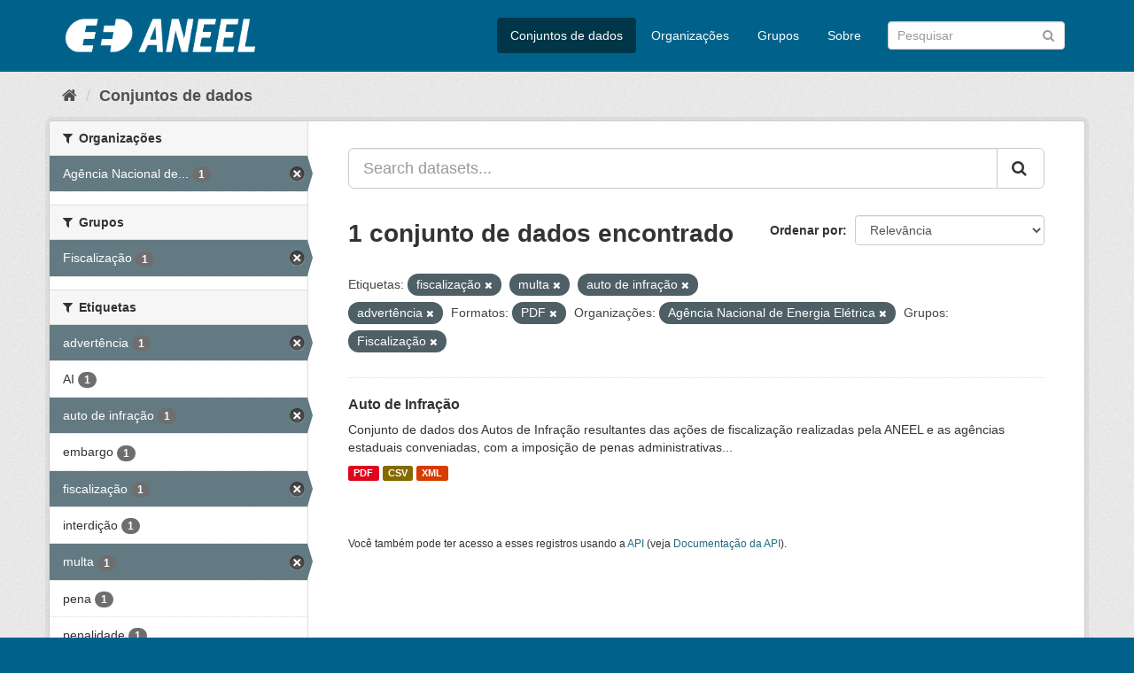

--- FILE ---
content_type: text/html; charset=utf-8
request_url: https://dadosabertos.aneel.gov.br/dataset/?tags=fiscaliza%C3%A7%C3%A3o&tags=multa&tags=auto+de+infra%C3%A7%C3%A3o&tags=advert%C3%AAncia&_tags_limit=0&res_format=PDF&organization=agencia-nacional-de-energia-eletrica&groups=fiscalizacao
body_size: 4751
content:
<!DOCTYPE html>
<!--[if IE 9]> <html lang="pt_BR" class="ie9"> <![endif]-->
<!--[if gt IE 8]><!--> <html lang="pt_BR"> <!--<![endif]-->
  <head>
    <meta charset="utf-8" />
      <meta name="generator" content="ckan 2.9.4" />
      <meta name="viewport" content="width=device-width, initial-scale=1.0">
    <title>Conjunto de dados - Dados Abertos - Agência Nacional de Energia Elétrica</title>

    
    <link rel="shortcut icon" href="/base/images/ckan.ico" />
    
      
      
      
      
    

    
      
      
    

    
    <link href="/webassets/base/4930eb44_main.css" rel="stylesheet"/><style>
        /* Remover foto em destaque */
.homepage section.featured.media-overlay {
display: none;
}

.account-masthead {
display: none;
}
      </style>
    
  </head>

  
  <body data-site-root="https://dadosabertos.aneel.gov.br/" data-locale-root="https://dadosabertos.aneel.gov.br/" >

    
    <div class="sr-only sr-only-focusable"><a href="#content">Pular para o conteúdo</a></div>
  

  
     
<div class="account-masthead">
  <div class="container">
     
    <nav class="account not-authed" aria-label="Account">
      <ul class="list-unstyled">
        
        <li><a href="/user/login">Entrar</a></li>
         
      </ul>
    </nav>
     
  </div>
</div>

<header class="navbar navbar-static-top masthead">
    
  <div class="container">
    <div class="navbar-right">
      <button data-target="#main-navigation-toggle" data-toggle="collapse" class="navbar-toggle collapsed" type="button" aria-label="expand or collapse" aria-expanded="false">
        <span class="sr-only">Toggle navigation</span>
        <span class="fa fa-bars"></span>
      </button>
    </div>
    <hgroup class="header-image navbar-left">
       
      <a class="logo" href="/"><img src="https://dadosabertos.aneel.gov.br/uploads/admin/2021-11-30-200336.148191MARCAS-ANEEL-021.png" alt="Dados Abertos - Agência Nacional de Energia Elétrica" title="Dados Abertos - Agência Nacional de Energia Elétrica" /></a>
       
    </hgroup>

    <div class="collapse navbar-collapse" id="main-navigation-toggle">
      
      <nav class="section navigation">
        <ul class="nav nav-pills">
            
		<li class="active"><a href="/dataset/">Conjuntos de dados</a></li><li><a href="/organization/">Organizações</a></li><li><a href="/group/">Grupos</a></li><li><a href="/about">Sobre</a></li>
	    
        </ul>
      </nav>
       
      <form class="section site-search simple-input" action="/dataset/" method="get">
        <div class="field">
          <label for="field-sitewide-search">Buscar conjunto de dados</label>
          <input id="field-sitewide-search" type="text" class="form-control" name="q" placeholder="Pesquisar" aria-label="Search datasets"/>
          <button class="btn-search" type="submit" aria-label="Submit"><i class="fa fa-search"></i></button>
        </div>
      </form>
      
    </div>
  </div>
</header>

  
    <div class="main">
      <div id="content" class="container">
        
          
            <div class="flash-messages">
              
                
              
            </div>
          

          
            <div class="toolbar" role="navigation" aria-label="Breadcrumb">
              
                
                  <ol class="breadcrumb">
                    
<li class="home"><a href="/" aria-label="Início"><i class="fa fa-home"></i><span> Início</span></a></li>
                    
  <li class="active"><a href="/dataset/">Conjuntos de dados</a></li>

                  </ol>
                
              
            </div>
          

          <div class="row wrapper">
            
            
            

            
              <aside class="secondary col-sm-3">
                
                
  <div class="filters">
    <div>
      
        

    
    
	
	    
	    
		<section class="module module-narrow module-shallow">
		    
			<h2 class="module-heading">
			    <i class="fa fa-filter"></i>
			    
			    Organizações
			</h2>
		    
		    
			
			    
				<nav aria-label="Organizações">
				    <ul class="list-unstyled nav nav-simple nav-facet">
					
					    
					    
					    
					    
					    <li class="nav-item active">
						<a href="/dataset/?tags=fiscaliza%C3%A7%C3%A3o&amp;tags=multa&amp;tags=auto+de+infra%C3%A7%C3%A3o&amp;tags=advert%C3%AAncia&amp;_tags_limit=0&amp;res_format=PDF&amp;groups=fiscalizacao" title="Agência Nacional de Energia Elétrica">
						    <span class="item-label">Agência Nacional de...</span>
						    <span class="hidden separator"> - </span>
						    <span class="item-count badge">1</span>
						</a>
					    </li>
					
				    </ul>
				</nav>

				<p class="module-footer">
				    
					
				    
				</p>
			    
			
		    
		</section>
	    
	
    

      
        

    
    
	
	    
	    
		<section class="module module-narrow module-shallow">
		    
			<h2 class="module-heading">
			    <i class="fa fa-filter"></i>
			    
			    Grupos
			</h2>
		    
		    
			
			    
				<nav aria-label="Grupos">
				    <ul class="list-unstyled nav nav-simple nav-facet">
					
					    
					    
					    
					    
					    <li class="nav-item active">
						<a href="/dataset/?tags=fiscaliza%C3%A7%C3%A3o&amp;tags=multa&amp;tags=auto+de+infra%C3%A7%C3%A3o&amp;tags=advert%C3%AAncia&amp;_tags_limit=0&amp;res_format=PDF&amp;organization=agencia-nacional-de-energia-eletrica" title="">
						    <span class="item-label">Fiscalização</span>
						    <span class="hidden separator"> - </span>
						    <span class="item-count badge">1</span>
						</a>
					    </li>
					
				    </ul>
				</nav>

				<p class="module-footer">
				    
					
				    
				</p>
			    
			
		    
		</section>
	    
	
    

      
        

    
    
	
	    
	    
		<section class="module module-narrow module-shallow">
		    
			<h2 class="module-heading">
			    <i class="fa fa-filter"></i>
			    
			    Etiquetas
			</h2>
		    
		    
			
			    
				<nav aria-label="Etiquetas">
				    <ul class="list-unstyled nav nav-simple nav-facet">
					
					    
					    
					    
					    
					    <li class="nav-item active">
						<a href="/dataset/?tags=fiscaliza%C3%A7%C3%A3o&amp;tags=multa&amp;tags=auto+de+infra%C3%A7%C3%A3o&amp;_tags_limit=0&amp;res_format=PDF&amp;organization=agencia-nacional-de-energia-eletrica&amp;groups=fiscalizacao" title="">
						    <span class="item-label">advertência</span>
						    <span class="hidden separator"> - </span>
						    <span class="item-count badge">1</span>
						</a>
					    </li>
					
					    
					    
					    
					    
					    <li class="nav-item">
						<a href="/dataset/?tags=fiscaliza%C3%A7%C3%A3o&amp;tags=multa&amp;tags=auto+de+infra%C3%A7%C3%A3o&amp;tags=advert%C3%AAncia&amp;_tags_limit=0&amp;res_format=PDF&amp;organization=agencia-nacional-de-energia-eletrica&amp;groups=fiscalizacao&amp;tags=AI" title="">
						    <span class="item-label">AI</span>
						    <span class="hidden separator"> - </span>
						    <span class="item-count badge">1</span>
						</a>
					    </li>
					
					    
					    
					    
					    
					    <li class="nav-item active">
						<a href="/dataset/?tags=fiscaliza%C3%A7%C3%A3o&amp;tags=multa&amp;tags=advert%C3%AAncia&amp;_tags_limit=0&amp;res_format=PDF&amp;organization=agencia-nacional-de-energia-eletrica&amp;groups=fiscalizacao" title="">
						    <span class="item-label">auto de infração</span>
						    <span class="hidden separator"> - </span>
						    <span class="item-count badge">1</span>
						</a>
					    </li>
					
					    
					    
					    
					    
					    <li class="nav-item">
						<a href="/dataset/?tags=fiscaliza%C3%A7%C3%A3o&amp;tags=multa&amp;tags=auto+de+infra%C3%A7%C3%A3o&amp;tags=advert%C3%AAncia&amp;_tags_limit=0&amp;res_format=PDF&amp;organization=agencia-nacional-de-energia-eletrica&amp;groups=fiscalizacao&amp;tags=embargo" title="">
						    <span class="item-label">embargo</span>
						    <span class="hidden separator"> - </span>
						    <span class="item-count badge">1</span>
						</a>
					    </li>
					
					    
					    
					    
					    
					    <li class="nav-item active">
						<a href="/dataset/?tags=multa&amp;tags=auto+de+infra%C3%A7%C3%A3o&amp;tags=advert%C3%AAncia&amp;_tags_limit=0&amp;res_format=PDF&amp;organization=agencia-nacional-de-energia-eletrica&amp;groups=fiscalizacao" title="">
						    <span class="item-label">fiscalização</span>
						    <span class="hidden separator"> - </span>
						    <span class="item-count badge">1</span>
						</a>
					    </li>
					
					    
					    
					    
					    
					    <li class="nav-item">
						<a href="/dataset/?tags=fiscaliza%C3%A7%C3%A3o&amp;tags=multa&amp;tags=auto+de+infra%C3%A7%C3%A3o&amp;tags=advert%C3%AAncia&amp;_tags_limit=0&amp;res_format=PDF&amp;organization=agencia-nacional-de-energia-eletrica&amp;groups=fiscalizacao&amp;tags=interdi%C3%A7%C3%A3o" title="">
						    <span class="item-label">interdição</span>
						    <span class="hidden separator"> - </span>
						    <span class="item-count badge">1</span>
						</a>
					    </li>
					
					    
					    
					    
					    
					    <li class="nav-item active">
						<a href="/dataset/?tags=fiscaliza%C3%A7%C3%A3o&amp;tags=auto+de+infra%C3%A7%C3%A3o&amp;tags=advert%C3%AAncia&amp;_tags_limit=0&amp;res_format=PDF&amp;organization=agencia-nacional-de-energia-eletrica&amp;groups=fiscalizacao" title="">
						    <span class="item-label">multa</span>
						    <span class="hidden separator"> - </span>
						    <span class="item-count badge">1</span>
						</a>
					    </li>
					
					    
					    
					    
					    
					    <li class="nav-item">
						<a href="/dataset/?tags=fiscaliza%C3%A7%C3%A3o&amp;tags=multa&amp;tags=auto+de+infra%C3%A7%C3%A3o&amp;tags=advert%C3%AAncia&amp;_tags_limit=0&amp;res_format=PDF&amp;organization=agencia-nacional-de-energia-eletrica&amp;groups=fiscalizacao&amp;tags=pena" title="">
						    <span class="item-label">pena</span>
						    <span class="hidden separator"> - </span>
						    <span class="item-count badge">1</span>
						</a>
					    </li>
					
					    
					    
					    
					    
					    <li class="nav-item">
						<a href="/dataset/?tags=fiscaliza%C3%A7%C3%A3o&amp;tags=multa&amp;tags=auto+de+infra%C3%A7%C3%A3o&amp;tags=advert%C3%AAncia&amp;_tags_limit=0&amp;res_format=PDF&amp;organization=agencia-nacional-de-energia-eletrica&amp;groups=fiscalizacao&amp;tags=penalidade" title="">
						    <span class="item-label">penalidade</span>
						    <span class="hidden separator"> - </span>
						    <span class="item-count badge">1</span>
						</a>
					    </li>
					
				    </ul>
				</nav>

				<p class="module-footer">
				    
					<a href="/dataset/?tags=fiscaliza%C3%A7%C3%A3o&amp;tags=multa&amp;tags=auto+de+infra%C3%A7%C3%A3o&amp;tags=advert%C3%AAncia&amp;res_format=PDF&amp;organization=agencia-nacional-de-energia-eletrica&amp;groups=fiscalizacao" class="read-more">Mostrar somente Etiquetas popular</a>
				    
				</p>
			    
			
		    
		</section>
	    
	
    

      
        

    
    
	
	    
	    
		<section class="module module-narrow module-shallow">
		    
			<h2 class="module-heading">
			    <i class="fa fa-filter"></i>
			    
			    Formatos
			</h2>
		    
		    
			
			    
				<nav aria-label="Formatos">
				    <ul class="list-unstyled nav nav-simple nav-facet">
					
					    
					    
					    
					    
					    <li class="nav-item">
						<a href="/dataset/?tags=fiscaliza%C3%A7%C3%A3o&amp;tags=multa&amp;tags=auto+de+infra%C3%A7%C3%A3o&amp;tags=advert%C3%AAncia&amp;_tags_limit=0&amp;res_format=PDF&amp;organization=agencia-nacional-de-energia-eletrica&amp;groups=fiscalizacao&amp;res_format=CSV" title="">
						    <span class="item-label">CSV</span>
						    <span class="hidden separator"> - </span>
						    <span class="item-count badge">1</span>
						</a>
					    </li>
					
					    
					    
					    
					    
					    <li class="nav-item active">
						<a href="/dataset/?tags=fiscaliza%C3%A7%C3%A3o&amp;tags=multa&amp;tags=auto+de+infra%C3%A7%C3%A3o&amp;tags=advert%C3%AAncia&amp;_tags_limit=0&amp;organization=agencia-nacional-de-energia-eletrica&amp;groups=fiscalizacao" title="">
						    <span class="item-label">PDF</span>
						    <span class="hidden separator"> - </span>
						    <span class="item-count badge">1</span>
						</a>
					    </li>
					
					    
					    
					    
					    
					    <li class="nav-item">
						<a href="/dataset/?tags=fiscaliza%C3%A7%C3%A3o&amp;tags=multa&amp;tags=auto+de+infra%C3%A7%C3%A3o&amp;tags=advert%C3%AAncia&amp;_tags_limit=0&amp;res_format=PDF&amp;organization=agencia-nacional-de-energia-eletrica&amp;groups=fiscalizacao&amp;res_format=XML" title="">
						    <span class="item-label">XML</span>
						    <span class="hidden separator"> - </span>
						    <span class="item-count badge">1</span>
						</a>
					    </li>
					
				    </ul>
				</nav>

				<p class="module-footer">
				    
					
				    
				</p>
			    
			
		    
		</section>
	    
	
    

      
        

    
    
	
	    
	    
		<section class="module module-narrow module-shallow">
		    
			<h2 class="module-heading">
			    <i class="fa fa-filter"></i>
			    
			    Licenças
			</h2>
		    
		    
			
			    
				<nav aria-label="Licenças">
				    <ul class="list-unstyled nav nav-simple nav-facet">
					
					    
					    
					    
					    
					    <li class="nav-item">
						<a href="/dataset/?tags=fiscaliza%C3%A7%C3%A3o&amp;tags=multa&amp;tags=auto+de+infra%C3%A7%C3%A3o&amp;tags=advert%C3%AAncia&amp;_tags_limit=0&amp;res_format=PDF&amp;organization=agencia-nacional-de-energia-eletrica&amp;groups=fiscalizacao&amp;license_id=odc-odbl" title="Licença Aberta para Bases de Dados (ODbL) do Open Data Commons">
						    <span class="item-label">Licença Aberta para...</span>
						    <span class="hidden separator"> - </span>
						    <span class="item-count badge">1</span>
						</a>
					    </li>
					
				    </ul>
				</nav>

				<p class="module-footer">
				    
					
				    
				</p>
			    
			
		    
		</section>
	    
	
    

      
    </div>
    <a class="close no-text hide-filters"><i class="fa fa-times-circle"></i><span class="text">close</span></a>
  </div>

              </aside>
            

            
              <div class="primary col-sm-9 col-xs-12" role="main">
                
                
  <section class="module">
    <div class="module-content">
      
        
      
      
        
        
        







<form id="dataset-search-form" class="search-form" method="get" data-module="select-switch">

  
    <div class="input-group search-input-group">
      <input aria-label="Search datasets..." id="field-giant-search" type="text" class="form-control input-lg" name="q" value="" autocomplete="off" placeholder="Search datasets...">
      
      <span class="input-group-btn">
        <button class="btn btn-default btn-lg" type="submit" value="search" aria-label="Submit">
          <i class="fa fa-search"></i>
        </button>
      </span>
      
    </div>
  

  
    <span>
  
  

  
  
  
  <input type="hidden" name="tags" value="fiscalização" />
  
  
  
  
  
  <input type="hidden" name="tags" value="multa" />
  
  
  
  
  
  <input type="hidden" name="tags" value="auto de infração" />
  
  
  
  
  
  <input type="hidden" name="tags" value="advertência" />
  
  
  
  
  
  <input type="hidden" name="res_format" value="PDF" />
  
  
  
  
  
  <input type="hidden" name="organization" value="agencia-nacional-de-energia-eletrica" />
  
  
  
  
  
  <input type="hidden" name="groups" value="fiscalizacao" />
  
  
  
  </span>
  

  
    
      <div class="form-select form-group control-order-by">
        <label for="field-order-by">Ordenar por</label>
        <select id="field-order-by" name="sort" class="form-control">
          
            
              <option value="score desc, metadata_modified desc" selected="selected">Relevância</option>
            
          
            
              <option value="title_string asc">Nome Crescente</option>
            
          
            
              <option value="title_string desc">Nome Descrescente</option>
            
          
            
              <option value="metadata_modified desc">Modificada pela última vez</option>
            
          
            
              <option value="views_recent desc">Popular</option>
            
          
        </select>
        
        <button class="btn btn-default js-hide" type="submit">Ir</button>
        
      </div>
    
  

  
    
      <h1>

  
  
  
  

1 conjunto de dados encontrado</h1>
    
  

  
    
      <p class="filter-list">
        
          
          <span class="facet">Etiquetas:</span>
          
            <span class="filtered pill">fiscalização
              <a href="/dataset/?tags=multa&amp;tags=auto+de+infra%C3%A7%C3%A3o&amp;tags=advert%C3%AAncia&amp;_tags_limit=0&amp;res_format=PDF&amp;organization=agencia-nacional-de-energia-eletrica&amp;groups=fiscalizacao" class="remove" title="Remover"><i class="fa fa-times"></i></a>
            </span>
          
            <span class="filtered pill">multa
              <a href="/dataset/?tags=fiscaliza%C3%A7%C3%A3o&amp;tags=auto+de+infra%C3%A7%C3%A3o&amp;tags=advert%C3%AAncia&amp;_tags_limit=0&amp;res_format=PDF&amp;organization=agencia-nacional-de-energia-eletrica&amp;groups=fiscalizacao" class="remove" title="Remover"><i class="fa fa-times"></i></a>
            </span>
          
            <span class="filtered pill">auto de infração
              <a href="/dataset/?tags=fiscaliza%C3%A7%C3%A3o&amp;tags=multa&amp;tags=advert%C3%AAncia&amp;_tags_limit=0&amp;res_format=PDF&amp;organization=agencia-nacional-de-energia-eletrica&amp;groups=fiscalizacao" class="remove" title="Remover"><i class="fa fa-times"></i></a>
            </span>
          
            <span class="filtered pill">advertência
              <a href="/dataset/?tags=fiscaliza%C3%A7%C3%A3o&amp;tags=multa&amp;tags=auto+de+infra%C3%A7%C3%A3o&amp;_tags_limit=0&amp;res_format=PDF&amp;organization=agencia-nacional-de-energia-eletrica&amp;groups=fiscalizacao" class="remove" title="Remover"><i class="fa fa-times"></i></a>
            </span>
          
        
          
          <span class="facet">Formatos:</span>
          
            <span class="filtered pill">PDF
              <a href="/dataset/?tags=fiscaliza%C3%A7%C3%A3o&amp;tags=multa&amp;tags=auto+de+infra%C3%A7%C3%A3o&amp;tags=advert%C3%AAncia&amp;_tags_limit=0&amp;organization=agencia-nacional-de-energia-eletrica&amp;groups=fiscalizacao" class="remove" title="Remover"><i class="fa fa-times"></i></a>
            </span>
          
        
          
          <span class="facet">Organizações:</span>
          
            <span class="filtered pill">Agência Nacional de Energia Elétrica
              <a href="/dataset/?tags=fiscaliza%C3%A7%C3%A3o&amp;tags=multa&amp;tags=auto+de+infra%C3%A7%C3%A3o&amp;tags=advert%C3%AAncia&amp;_tags_limit=0&amp;res_format=PDF&amp;groups=fiscalizacao" class="remove" title="Remover"><i class="fa fa-times"></i></a>
            </span>
          
        
          
          <span class="facet">Grupos:</span>
          
            <span class="filtered pill">Fiscalização
              <a href="/dataset/?tags=fiscaliza%C3%A7%C3%A3o&amp;tags=multa&amp;tags=auto+de+infra%C3%A7%C3%A3o&amp;tags=advert%C3%AAncia&amp;_tags_limit=0&amp;res_format=PDF&amp;organization=agencia-nacional-de-energia-eletrica" class="remove" title="Remover"><i class="fa fa-times"></i></a>
            </span>
          
        
      </p>
      <a class="show-filters btn btn-default">Filtrar Resultados</a>
    
  

</form>




      
      
        

  
    <ul class="dataset-list list-unstyled">
    	
	      
	        






  <li class="dataset-item">
    
      <div class="dataset-content">
        
          <h2 class="dataset-heading">
            
              
            
            
		<a href="/dataset/auto-de-infracao">Auto de Infração</a>
            
            
              
              
            
          </h2>
        
        
          
        
        
          
            <div>Conjunto de dados dos Autos de Infração resultantes das ações de fiscalização realizadas pela ANEEL e as agências estaduais conveniadas, com a imposição de penas administrativas...</div>
          
        
      </div>
      
        
          
            <ul class="dataset-resources list-unstyled">
              
                
                <li>
                  <a href="/dataset/auto-de-infracao" class="label label-default" data-format="pdf">PDF</a>
                </li>
                
                <li>
                  <a href="/dataset/auto-de-infracao" class="label label-default" data-format="csv">CSV</a>
                </li>
                
                <li>
                  <a href="/dataset/auto-de-infracao" class="label label-default" data-format="xml">XML</a>
                </li>
                
              
            </ul>
          
        
      
    
  </li>

	      
	    
    </ul>
  

      
    </div>

    
      
    
  </section>

  
    <section class="module">
      <div class="module-content">
        
          <small>
            
            
            
           Você também pode ter acesso a esses registros usando a <a href="/api/3">API</a> (veja <a href="http://docs.ckan.org/en/2.9/api/">Documentação da API</a>). 
          </small>
        
      </div>
    </section>
  

              </div>
            
          </div>
        
      </div>
    </div>
  
    <footer class="site-footer">
  <div class="container">
    
    <div class="row">
      <div class="col-md-8 footer-links">
        
          <ul class="list-unstyled">
            
              <li><a href="/about">Sobre Dados Abertos - Agência Nacional de Energia Elétrica</a></li>
            
          </ul>
          <ul class="list-unstyled">
            
              
              <li><a href="http://docs.ckan.org/en/2.9/api/">API do CKAN</a></li>
              <li><a href="http://www.ckan.org/">Associação CKAN</a></li>
              <li><a href="http://www.opendefinition.org/okd/"><img src="/base/images/od_80x15_blue.png" alt="Open Data"></a></li>
            
          </ul>
        
      </div>
      <div class="col-md-4 attribution">
        
          <p><strong>Impulsionado por</strong> <a class="hide-text ckan-footer-logo" href="http://ckan.org">CKAN</a></p>
        
        
          
<form class="form-inline form-select lang-select" action="/util/redirect" data-module="select-switch" method="POST">
  <label for="field-lang-select">Idioma</label>
  <select id="field-lang-select" name="url" data-module="autocomplete" data-module-dropdown-class="lang-dropdown" data-module-container-class="lang-container">
    
      <option value="/pt_BR/dataset/?tags=fiscaliza%C3%A7%C3%A3o&amp;tags=multa&amp;tags=auto+de+infra%C3%A7%C3%A3o&amp;tags=advert%C3%AAncia&amp;_tags_limit=0&amp;res_format=PDF&amp;organization=agencia-nacional-de-energia-eletrica&amp;groups=fiscalizacao" selected="selected">
        português (Brasil)
      </option>
    
  </select>
  <button class="btn btn-default js-hide" type="submit">Ir</button>
</form>
        
      </div>
    </div>
    
  </div>

  
    
  
</footer>
  
  
  
  
    
  
  
    

      

    
    
    <link href="/webassets/vendor/f3b8236b_select2.css" rel="stylesheet"/>
<link href="/webassets/vendor/0b01aef1_font-awesome.css" rel="stylesheet"/>
    <script src="/webassets/vendor/d8ae4bed_jquery.js" type="text/javascript"></script>
<script src="/webassets/vendor/fb6095a0_vendor.js" type="text/javascript"></script>
<script src="/webassets/vendor/580fa18d_bootstrap.js" type="text/javascript"></script>
<script src="/webassets/base/5f5a82bb_main.js" type="text/javascript"></script>
<script src="/webassets/base/919ae274_ckan.js" type="text/javascript"></script>
<script src="/webassets/base/cd2c0272_tracking.js" type="text/javascript"></script>
  </body>
</html>